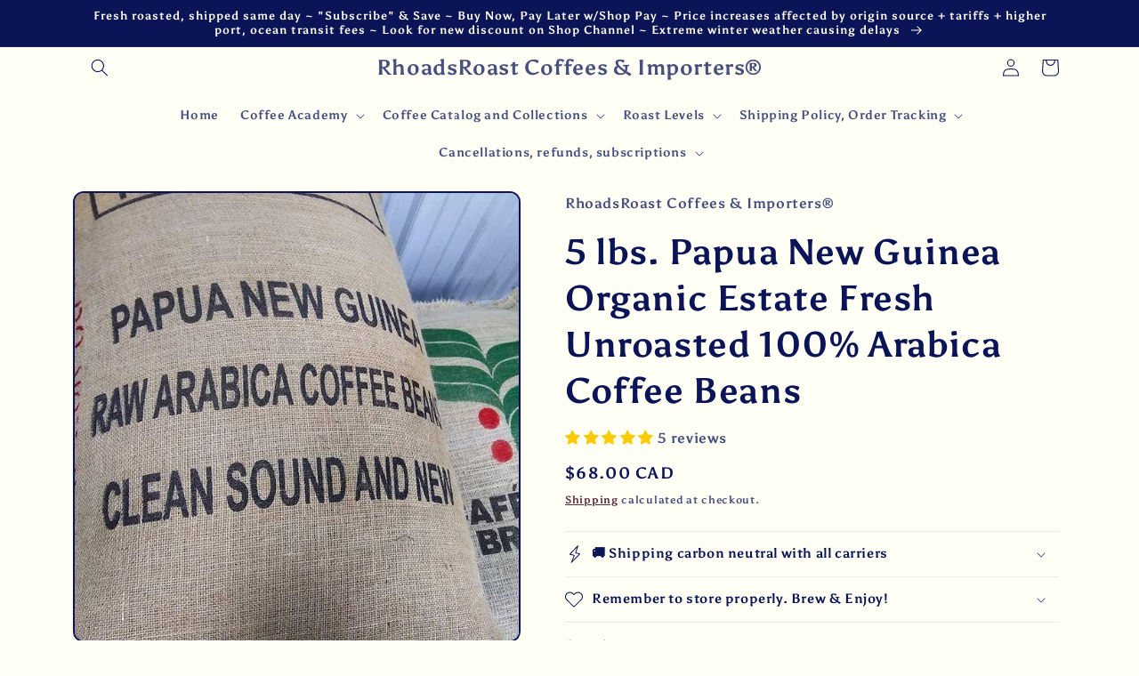

--- FILE ---
content_type: text/javascript; charset=utf-8
request_url: https://rhoadsroast-coffees.com/en-ca/products/5-lbs-papua-new-guinea-organic-estate-fresh-light-roast-100-arabica-coffee-beans.js
body_size: 1912
content:
{"id":622469611580,"title":"5 lbs. Papua New Guinea Organic Estate Fresh Unroasted 100% Arabica Coffee Beans","handle":"5-lbs-papua-new-guinea-organic-estate-fresh-light-roast-100-arabica-coffee-beans","description":"\u003cp\u003e \u003c\/p\u003e\n\u003cul class=\"a-unordered-list a-vertical a-spacing-none\"\u003e\n\u003cli class=\"showHiddenFeatureBullets\"\u003e\u003cspan class=\"a-list-item\"\u003eBean is sweet-toned, delicate aroma with butter notes and hints of chocolate and Mediterranean spice.\u003c\/span\u003e\u003c\/li\u003e\n\u003cli class=\"showHiddenFeatureBullets\"\u003e\u003cspan class=\"a-list-item\"\u003eWhen roasted full medium this coffee exhibits a savory hint of orange and a spicy, tannic finish, even sweeter in the cup, still delicate but rich.\u003c\/span\u003e\u003c\/li\u003e\n\u003cli class=\"showHiddenFeatureBullets\"\u003e\u003cspan class=\"a-list-item\"\u003eQuietly complex with distinct floral notes and a crisp, subtle fruit that suggests Riesling table wine or perhaps black currant.\u003c\/span\u003e\u003c\/li\u003e\n\u003cli class=\"showHiddenFeatureBullets\"\u003e\u003cspan class=\"a-list-item\"\u003eThe fruit notes turn toward cocoa in the long, continuing sweet finish.\u003c\/span\u003e\u003c\/li\u003e\n\u003cli class=\"showHiddenFeatureBullets\"\u003e\u003cspan class=\"a-list-item\"\u003ePapua New Guinea produces some of the most rich, full bodied and intense cups on the planet.\u003c\/span\u003e\u003c\/li\u003e\n\u003c\/ul\u003e\n\u003cp\u003e\u003cspan class=\"a-list-item\"\u003e\u003c\/span\u003eThis Papua New Guinea organic estate coffee exhibits a sweet smooth \"rolling\" heavy body and silky mouth feel with notes of cut charred wood. A new coffee to our offering, this coffee offers a heavy pervasive aromatics that invade the senses with sugar and black-strap molasses. A rich, very defined boldness flows like syrup and honey, classic and sensual. This is the perfect cup for those who prefer more substance and density in their coffee. This is an Indonesian coffee without the earthy character found in Sumatra and Celebes. Papua New Guinea possesses a surprisingly clean profile. Its straightforward spice and subtle fruit are reminiscent of Yemen coffees with a medium body and clean finish to define the overall impression. Along the way you experience delicate acidity and soft citrus undertones. A definite straight-laced and, graceful coffee among a region of rather rebellious coffees. Our Papua New Guinea coffees are harvested from native Arabica plants originating from Ethiopia and brought to the island by Kenyans. The plants thrived in the volcanic soil and abundant moisture of New Guinea's high tropic forests, creating a brilliant marriage of flavor! The Kimel Estate comes from New Guinea's West Highlands, in a cloud forest, with altitudes of over a mile high. The farm grows heirloom Arabica coffees under a shade canopy of native trees.For people who enjoy a fairly crisp, full bodied cup. Well balanced.Roasting: Start with a Full City to Viennese, or just barely into the second crack. If you can't hear the cracks, then roast until the beans are smooth and medium dark brown with just the first hint of sheen as the oil emerges. This coffee roasts evenly. Recommendation: For people who enjoy a fairly crisp, full bodied cup. Not earthy like most Indonesian coffees, owing to the Ethiopian\/Kenyans heritage of its root-stock. Good in blends, but so well balanced it stands well on its own.\u003c\/p\u003e","published_at":"2018-02-24T11:21:58-05:00","created_at":"2018-04-18T22:00:01-04:00","vendor":"RhoadsRoast Coffees \u0026 Importers®","type":"Unroasted Coffee Beans","tags":[],"price":6800,"price_min":6800,"price_max":6800,"available":true,"price_varies":false,"compare_at_price":null,"compare_at_price_min":0,"compare_at_price_max":0,"compare_at_price_varies":false,"variants":[{"id":7613326229564,"title":"Default Title","option1":"Default Title","option2":null,"option3":null,"sku":"361480354031","requires_shipping":true,"taxable":false,"featured_image":null,"available":true,"name":"5 lbs. Papua New Guinea Organic Estate Fresh Unroasted 100% Arabica Coffee Beans","public_title":null,"options":["Default Title"],"price":6800,"weight":2722,"compare_at_price":null,"inventory_management":"shopify","barcode":"","requires_selling_plan":false,"selling_plan_allocations":[{"price_adjustments":[{"position":1,"price":6800}],"price":6800,"compare_at_price":6800,"per_delivery_price":6800,"selling_plan_id":635732028,"selling_plan_group_id":"936e156215471939bdef7331b9d6fc5d6f933047"},{"price_adjustments":[{"position":1,"price":6800}],"price":6800,"compare_at_price":6800,"per_delivery_price":6800,"selling_plan_id":635764796,"selling_plan_group_id":"936e156215471939bdef7331b9d6fc5d6f933047"},{"price_adjustments":[{"position":1,"price":6800}],"price":6800,"compare_at_price":6800,"per_delivery_price":6800,"selling_plan_id":635797564,"selling_plan_group_id":"936e156215471939bdef7331b9d6fc5d6f933047"},{"price_adjustments":[{"position":1,"price":6800}],"price":6800,"compare_at_price":6800,"per_delivery_price":6800,"selling_plan_id":635830332,"selling_plan_group_id":"936e156215471939bdef7331b9d6fc5d6f933047"},{"price_adjustments":[{"position":1,"price":6800}],"price":6800,"compare_at_price":6800,"per_delivery_price":6800,"selling_plan_id":635863100,"selling_plan_group_id":"936e156215471939bdef7331b9d6fc5d6f933047"},{"price_adjustments":[{"position":1,"price":6800}],"price":6800,"compare_at_price":6800,"per_delivery_price":6800,"selling_plan_id":635895868,"selling_plan_group_id":"936e156215471939bdef7331b9d6fc5d6f933047"},{"price_adjustments":[{"position":1,"price":6800}],"price":6800,"compare_at_price":6800,"per_delivery_price":6800,"selling_plan_id":635928636,"selling_plan_group_id":"936e156215471939bdef7331b9d6fc5d6f933047"},{"price_adjustments":[{"position":1,"price":6800}],"price":6800,"compare_at_price":6800,"per_delivery_price":6800,"selling_plan_id":635961404,"selling_plan_group_id":"936e156215471939bdef7331b9d6fc5d6f933047"},{"price_adjustments":[{"position":1,"price":6800}],"price":6800,"compare_at_price":6800,"per_delivery_price":6800,"selling_plan_id":635994172,"selling_plan_group_id":"936e156215471939bdef7331b9d6fc5d6f933047"},{"price_adjustments":[{"position":1,"price":6800}],"price":6800,"compare_at_price":6800,"per_delivery_price":6800,"selling_plan_id":636026940,"selling_plan_group_id":"936e156215471939bdef7331b9d6fc5d6f933047"}]}],"images":["\/\/cdn.shopify.com\/s\/files\/1\/0002\/1115\/7052\/products\/5-lbs-papua-new-guinea-organic-estate-fresh-unroasted-100percent-arabica-coffee-beans-rhoadsroast-coffees-and-importers-1.jpg?v=1657562278","\/\/cdn.shopify.com\/s\/files\/1\/0002\/1115\/7052\/products\/5-lbs-papua-new-guinea-organic-estate-fresh-unroasted-100percent-arabica-coffee-beans-rhoadsroast-coffees-and-importers-2.jpg?v=1657562280","\/\/cdn.shopify.com\/s\/files\/1\/0002\/1115\/7052\/products\/5-lbs-papua-new-guinea-organic-estate-fresh-unroasted-100percent-arabica-coffee-beans-rhoadsroast-coffees-and-importers-3.jpg?v=1657562197","\/\/cdn.shopify.com\/s\/files\/1\/0002\/1115\/7052\/products\/5-lbs-papua-new-guinea-organic-estate-fresh-unroasted-100percent-arabica-coffee-beans-rhoadsroast-coffees-and-importers-4.jpg?v=1657562184","\/\/cdn.shopify.com\/s\/files\/1\/0002\/1115\/7052\/products\/5-lbs-papua-new-guinea-organic-estate-fresh-unroasted-100percent-arabica-coffee-beans-rhoadsroast-coffees-and-importers-5.jpg?v=1657562179","\/\/cdn.shopify.com\/s\/files\/1\/0002\/1115\/7052\/products\/5-lbs-papua-new-guinea-organic-estate-fresh-unroasted-100percent-arabica-coffee-beans-rhoadsroast-coffees-and-importers-6.jpg?v=1657562172"],"featured_image":"\/\/cdn.shopify.com\/s\/files\/1\/0002\/1115\/7052\/products\/5-lbs-papua-new-guinea-organic-estate-fresh-unroasted-100percent-arabica-coffee-beans-rhoadsroast-coffees-and-importers-1.jpg?v=1657562278","options":[{"name":"Title","position":1,"values":["Default Title"]}],"url":"\/en-ca\/products\/5-lbs-papua-new-guinea-organic-estate-fresh-light-roast-100-arabica-coffee-beans","media":[{"alt":"5 lbs. Papua New Guinea Organic Estate Fresh Green, Raw 100% Arabica Coffee Beans - RhoadsRoast Coffees \u0026 Importers","id":22313235218492,"position":1,"preview_image":{"aspect_ratio":1.0,"height":640,"width":640,"src":"https:\/\/cdn.shopify.com\/s\/files\/1\/0002\/1115\/7052\/products\/5-lbs-papua-new-guinea-organic-estate-fresh-unroasted-100percent-arabica-coffee-beans-rhoadsroast-coffees-and-importers-1.jpg?v=1657562278"},"aspect_ratio":1.0,"height":640,"media_type":"image","src":"https:\/\/cdn.shopify.com\/s\/files\/1\/0002\/1115\/7052\/products\/5-lbs-papua-new-guinea-organic-estate-fresh-unroasted-100percent-arabica-coffee-beans-rhoadsroast-coffees-and-importers-1.jpg?v=1657562278","width":640},{"alt":"5 lbs. Papua New Guinea Organic Estate Fresh Green, Raw 100% Arabica Coffee Beans - RhoadsRoast Coffees \u0026 Importers","id":22313235415100,"position":2,"preview_image":{"aspect_ratio":1.502,"height":3195,"width":4800,"src":"https:\/\/cdn.shopify.com\/s\/files\/1\/0002\/1115\/7052\/products\/5-lbs-papua-new-guinea-organic-estate-fresh-unroasted-100percent-arabica-coffee-beans-rhoadsroast-coffees-and-importers-2.jpg?v=1657562280"},"aspect_ratio":1.502,"height":3195,"media_type":"image","src":"https:\/\/cdn.shopify.com\/s\/files\/1\/0002\/1115\/7052\/products\/5-lbs-papua-new-guinea-organic-estate-fresh-unroasted-100percent-arabica-coffee-beans-rhoadsroast-coffees-and-importers-2.jpg?v=1657562280","width":4800},{"alt":"5 lbs. Papua New Guinea Organic Estate Fresh Green, Raw 100% Arabica Coffee Beans - RhoadsRoast Coffees \u0026 Importers","id":22313235611708,"position":3,"preview_image":{"aspect_ratio":1.5,"height":3333,"width":5000,"src":"https:\/\/cdn.shopify.com\/s\/files\/1\/0002\/1115\/7052\/products\/5-lbs-papua-new-guinea-organic-estate-fresh-unroasted-100percent-arabica-coffee-beans-rhoadsroast-coffees-and-importers-3.jpg?v=1657562197"},"aspect_ratio":1.5,"height":3333,"media_type":"image","src":"https:\/\/cdn.shopify.com\/s\/files\/1\/0002\/1115\/7052\/products\/5-lbs-papua-new-guinea-organic-estate-fresh-unroasted-100percent-arabica-coffee-beans-rhoadsroast-coffees-and-importers-3.jpg?v=1657562197","width":5000},{"alt":"5 lbs. Papua New Guinea Organic Estate Fresh Green, Raw 100% Arabica Coffee Beans - RhoadsRoast Coffees \u0026 Importers","id":22313236103228,"position":4,"preview_image":{"aspect_ratio":1.5,"height":2848,"width":4272,"src":"https:\/\/cdn.shopify.com\/s\/files\/1\/0002\/1115\/7052\/products\/5-lbs-papua-new-guinea-organic-estate-fresh-unroasted-100percent-arabica-coffee-beans-rhoadsroast-coffees-and-importers-4.jpg?v=1657562184"},"aspect_ratio":1.5,"height":2848,"media_type":"image","src":"https:\/\/cdn.shopify.com\/s\/files\/1\/0002\/1115\/7052\/products\/5-lbs-papua-new-guinea-organic-estate-fresh-unroasted-100percent-arabica-coffee-beans-rhoadsroast-coffees-and-importers-4.jpg?v=1657562184","width":4272},{"alt":"5 lbs. Papua New Guinea Organic Estate Fresh Green, Raw 100% Arabica Coffee Beans - RhoadsRoast Coffees \u0026 Importers","id":22313236332604,"position":5,"preview_image":{"aspect_ratio":1.502,"height":3280,"width":4928,"src":"https:\/\/cdn.shopify.com\/s\/files\/1\/0002\/1115\/7052\/products\/5-lbs-papua-new-guinea-organic-estate-fresh-unroasted-100percent-arabica-coffee-beans-rhoadsroast-coffees-and-importers-5.jpg?v=1657562179"},"aspect_ratio":1.502,"height":3280,"media_type":"image","src":"https:\/\/cdn.shopify.com\/s\/files\/1\/0002\/1115\/7052\/products\/5-lbs-papua-new-guinea-organic-estate-fresh-unroasted-100percent-arabica-coffee-beans-rhoadsroast-coffees-and-importers-5.jpg?v=1657562179","width":4928},{"alt":"5 lbs. Papua New Guinea Organic Estate Fresh Green, Raw 100% Arabica Coffee Beans - RhoadsRoast Coffees \u0026 Importers","id":22313237184572,"position":6,"preview_image":{"aspect_ratio":1.498,"height":3004,"width":4500,"src":"https:\/\/cdn.shopify.com\/s\/files\/1\/0002\/1115\/7052\/products\/5-lbs-papua-new-guinea-organic-estate-fresh-unroasted-100percent-arabica-coffee-beans-rhoadsroast-coffees-and-importers-6.jpg?v=1657562172"},"aspect_ratio":1.498,"height":3004,"media_type":"image","src":"https:\/\/cdn.shopify.com\/s\/files\/1\/0002\/1115\/7052\/products\/5-lbs-papua-new-guinea-organic-estate-fresh-unroasted-100percent-arabica-coffee-beans-rhoadsroast-coffees-and-importers-6.jpg?v=1657562172","width":4500}],"requires_selling_plan":false,"selling_plan_groups":[{"id":"936e156215471939bdef7331b9d6fc5d6f933047","name":"Subscription - 2","options":[{"name":"Delivery every","position":1,"values":["1WEEK1WEEKMIN_CYCLES=NULLMAX_CYCLES=NULLtrue-0.0-PERCENTAGEfalse1 Week","2WEEK2WEEKMIN_CYCLES=NULLMAX_CYCLES=NULLtrue-0.0-PERCENTAGEfalse2 Weeks","3WEEK3WEEKMIN_CYCLES=NULLMAX_CYCLES=NULLtrue-0.0-PERCENTAGEfalse3 Weeks","4WEEK4WEEKMIN_CYCLES=NULLMAX_CYCLES=NULLtrue-0.0-PERCENTAGEfalse4 Weeks","5WEEK5WEEKMIN_CYCLES=NULLMAX_CYCLES=NULLtrue-0.0-PERCENTAGEfalse5 Weeks","6WEEK6WEEKMIN_CYCLES=NULLMAX_CYCLES=NULLtrue-0.0-PERCENTAGEfalse6 Weeks","1MONTH1MONTHMIN_CYCLES=NULLMAX_CYCLES=NULLtrue-0.0-PERCENTAGEfalse1 Month","2MONTH2MONTHMIN_CYCLES=NULLMAX_CYCLES=NULLtrue-0.0-PERCENTAGEfalse2 Months","3MONTH3MONTHMIN_CYCLES=NULLMAX_CYCLES=NULLtrue-0.0-PERCENTAGEfalse3 Months","4MONTH4MONTHMIN_CYCLES=NULLMAX_CYCLES=NULLtrue-0.0-PERCENTAGEfalse4 Months"]}],"selling_plans":[{"id":635732028,"name":"1 Week","description":null,"options":[{"name":"Delivery every","position":1,"value":"1WEEK1WEEKMIN_CYCLES=NULLMAX_CYCLES=NULLtrue-0.0-PERCENTAGEfalse1 Week"}],"recurring_deliveries":true,"price_adjustments":[{"order_count":null,"position":1,"value_type":"percentage","value":0}]},{"id":635764796,"name":"2 Weeks","description":null,"options":[{"name":"Delivery every","position":1,"value":"2WEEK2WEEKMIN_CYCLES=NULLMAX_CYCLES=NULLtrue-0.0-PERCENTAGEfalse2 Weeks"}],"recurring_deliveries":true,"price_adjustments":[{"order_count":null,"position":1,"value_type":"percentage","value":0}]},{"id":635797564,"name":"3 Weeks","description":null,"options":[{"name":"Delivery every","position":1,"value":"3WEEK3WEEKMIN_CYCLES=NULLMAX_CYCLES=NULLtrue-0.0-PERCENTAGEfalse3 Weeks"}],"recurring_deliveries":true,"price_adjustments":[{"order_count":null,"position":1,"value_type":"percentage","value":0}]},{"id":635830332,"name":"4 Weeks","description":null,"options":[{"name":"Delivery every","position":1,"value":"4WEEK4WEEKMIN_CYCLES=NULLMAX_CYCLES=NULLtrue-0.0-PERCENTAGEfalse4 Weeks"}],"recurring_deliveries":true,"price_adjustments":[{"order_count":null,"position":1,"value_type":"percentage","value":0}]},{"id":635863100,"name":"5 Weeks","description":null,"options":[{"name":"Delivery every","position":1,"value":"5WEEK5WEEKMIN_CYCLES=NULLMAX_CYCLES=NULLtrue-0.0-PERCENTAGEfalse5 Weeks"}],"recurring_deliveries":true,"price_adjustments":[{"order_count":null,"position":1,"value_type":"percentage","value":0}]},{"id":635895868,"name":"6 Weeks","description":null,"options":[{"name":"Delivery every","position":1,"value":"6WEEK6WEEKMIN_CYCLES=NULLMAX_CYCLES=NULLtrue-0.0-PERCENTAGEfalse6 Weeks"}],"recurring_deliveries":true,"price_adjustments":[{"order_count":null,"position":1,"value_type":"percentage","value":0}]},{"id":635928636,"name":"1 Month","description":null,"options":[{"name":"Delivery every","position":1,"value":"1MONTH1MONTHMIN_CYCLES=NULLMAX_CYCLES=NULLtrue-0.0-PERCENTAGEfalse1 Month"}],"recurring_deliveries":true,"price_adjustments":[{"order_count":null,"position":1,"value_type":"percentage","value":0}]},{"id":635961404,"name":"2 Months","description":null,"options":[{"name":"Delivery every","position":1,"value":"2MONTH2MONTHMIN_CYCLES=NULLMAX_CYCLES=NULLtrue-0.0-PERCENTAGEfalse2 Months"}],"recurring_deliveries":true,"price_adjustments":[{"order_count":null,"position":1,"value_type":"percentage","value":0}]},{"id":635994172,"name":"3 Months","description":null,"options":[{"name":"Delivery every","position":1,"value":"3MONTH3MONTHMIN_CYCLES=NULLMAX_CYCLES=NULLtrue-0.0-PERCENTAGEfalse3 Months"}],"recurring_deliveries":true,"price_adjustments":[{"order_count":null,"position":1,"value_type":"percentage","value":0}]},{"id":636026940,"name":"4 Months","description":null,"options":[{"name":"Delivery every","position":1,"value":"4MONTH4MONTHMIN_CYCLES=NULLMAX_CYCLES=NULLtrue-0.0-PERCENTAGEfalse4 Months"}],"recurring_deliveries":true,"price_adjustments":[{"order_count":null,"position":1,"value_type":"percentage","value":0}]}],"app_id":"appstle"}]}

--- FILE ---
content_type: text/javascript; charset=utf-8
request_url: https://rhoadsroast-coffees.com/en-ca/products/5-lbs-papua-new-guinea-organic-estate-fresh-light-roast-100-arabica-coffee-beans.js
body_size: 2023
content:
{"id":622469611580,"title":"5 lbs. Papua New Guinea Organic Estate Fresh Unroasted 100% Arabica Coffee Beans","handle":"5-lbs-papua-new-guinea-organic-estate-fresh-light-roast-100-arabica-coffee-beans","description":"\u003cp\u003e \u003c\/p\u003e\n\u003cul class=\"a-unordered-list a-vertical a-spacing-none\"\u003e\n\u003cli class=\"showHiddenFeatureBullets\"\u003e\u003cspan class=\"a-list-item\"\u003eBean is sweet-toned, delicate aroma with butter notes and hints of chocolate and Mediterranean spice.\u003c\/span\u003e\u003c\/li\u003e\n\u003cli class=\"showHiddenFeatureBullets\"\u003e\u003cspan class=\"a-list-item\"\u003eWhen roasted full medium this coffee exhibits a savory hint of orange and a spicy, tannic finish, even sweeter in the cup, still delicate but rich.\u003c\/span\u003e\u003c\/li\u003e\n\u003cli class=\"showHiddenFeatureBullets\"\u003e\u003cspan class=\"a-list-item\"\u003eQuietly complex with distinct floral notes and a crisp, subtle fruit that suggests Riesling table wine or perhaps black currant.\u003c\/span\u003e\u003c\/li\u003e\n\u003cli class=\"showHiddenFeatureBullets\"\u003e\u003cspan class=\"a-list-item\"\u003eThe fruit notes turn toward cocoa in the long, continuing sweet finish.\u003c\/span\u003e\u003c\/li\u003e\n\u003cli class=\"showHiddenFeatureBullets\"\u003e\u003cspan class=\"a-list-item\"\u003ePapua New Guinea produces some of the most rich, full bodied and intense cups on the planet.\u003c\/span\u003e\u003c\/li\u003e\n\u003c\/ul\u003e\n\u003cp\u003e\u003cspan class=\"a-list-item\"\u003e\u003c\/span\u003eThis Papua New Guinea organic estate coffee exhibits a sweet smooth \"rolling\" heavy body and silky mouth feel with notes of cut charred wood. A new coffee to our offering, this coffee offers a heavy pervasive aromatics that invade the senses with sugar and black-strap molasses. A rich, very defined boldness flows like syrup and honey, classic and sensual. This is the perfect cup for those who prefer more substance and density in their coffee. This is an Indonesian coffee without the earthy character found in Sumatra and Celebes. Papua New Guinea possesses a surprisingly clean profile. Its straightforward spice and subtle fruit are reminiscent of Yemen coffees with a medium body and clean finish to define the overall impression. Along the way you experience delicate acidity and soft citrus undertones. A definite straight-laced and, graceful coffee among a region of rather rebellious coffees. Our Papua New Guinea coffees are harvested from native Arabica plants originating from Ethiopia and brought to the island by Kenyans. The plants thrived in the volcanic soil and abundant moisture of New Guinea's high tropic forests, creating a brilliant marriage of flavor! The Kimel Estate comes from New Guinea's West Highlands, in a cloud forest, with altitudes of over a mile high. The farm grows heirloom Arabica coffees under a shade canopy of native trees.For people who enjoy a fairly crisp, full bodied cup. Well balanced.Roasting: Start with a Full City to Viennese, or just barely into the second crack. If you can't hear the cracks, then roast until the beans are smooth and medium dark brown with just the first hint of sheen as the oil emerges. This coffee roasts evenly. Recommendation: For people who enjoy a fairly crisp, full bodied cup. Not earthy like most Indonesian coffees, owing to the Ethiopian\/Kenyans heritage of its root-stock. Good in blends, but so well balanced it stands well on its own.\u003c\/p\u003e","published_at":"2018-02-24T11:21:58-05:00","created_at":"2018-04-18T22:00:01-04:00","vendor":"RhoadsRoast Coffees \u0026 Importers®","type":"Unroasted Coffee Beans","tags":[],"price":6800,"price_min":6800,"price_max":6800,"available":true,"price_varies":false,"compare_at_price":null,"compare_at_price_min":0,"compare_at_price_max":0,"compare_at_price_varies":false,"variants":[{"id":7613326229564,"title":"Default Title","option1":"Default Title","option2":null,"option3":null,"sku":"361480354031","requires_shipping":true,"taxable":false,"featured_image":null,"available":true,"name":"5 lbs. Papua New Guinea Organic Estate Fresh Unroasted 100% Arabica Coffee Beans","public_title":null,"options":["Default Title"],"price":6800,"weight":2722,"compare_at_price":null,"inventory_management":"shopify","barcode":"","requires_selling_plan":false,"selling_plan_allocations":[{"price_adjustments":[{"position":1,"price":6800}],"price":6800,"compare_at_price":6800,"per_delivery_price":6800,"selling_plan_id":635732028,"selling_plan_group_id":"936e156215471939bdef7331b9d6fc5d6f933047"},{"price_adjustments":[{"position":1,"price":6800}],"price":6800,"compare_at_price":6800,"per_delivery_price":6800,"selling_plan_id":635764796,"selling_plan_group_id":"936e156215471939bdef7331b9d6fc5d6f933047"},{"price_adjustments":[{"position":1,"price":6800}],"price":6800,"compare_at_price":6800,"per_delivery_price":6800,"selling_plan_id":635797564,"selling_plan_group_id":"936e156215471939bdef7331b9d6fc5d6f933047"},{"price_adjustments":[{"position":1,"price":6800}],"price":6800,"compare_at_price":6800,"per_delivery_price":6800,"selling_plan_id":635830332,"selling_plan_group_id":"936e156215471939bdef7331b9d6fc5d6f933047"},{"price_adjustments":[{"position":1,"price":6800}],"price":6800,"compare_at_price":6800,"per_delivery_price":6800,"selling_plan_id":635863100,"selling_plan_group_id":"936e156215471939bdef7331b9d6fc5d6f933047"},{"price_adjustments":[{"position":1,"price":6800}],"price":6800,"compare_at_price":6800,"per_delivery_price":6800,"selling_plan_id":635895868,"selling_plan_group_id":"936e156215471939bdef7331b9d6fc5d6f933047"},{"price_adjustments":[{"position":1,"price":6800}],"price":6800,"compare_at_price":6800,"per_delivery_price":6800,"selling_plan_id":635928636,"selling_plan_group_id":"936e156215471939bdef7331b9d6fc5d6f933047"},{"price_adjustments":[{"position":1,"price":6800}],"price":6800,"compare_at_price":6800,"per_delivery_price":6800,"selling_plan_id":635961404,"selling_plan_group_id":"936e156215471939bdef7331b9d6fc5d6f933047"},{"price_adjustments":[{"position":1,"price":6800}],"price":6800,"compare_at_price":6800,"per_delivery_price":6800,"selling_plan_id":635994172,"selling_plan_group_id":"936e156215471939bdef7331b9d6fc5d6f933047"},{"price_adjustments":[{"position":1,"price":6800}],"price":6800,"compare_at_price":6800,"per_delivery_price":6800,"selling_plan_id":636026940,"selling_plan_group_id":"936e156215471939bdef7331b9d6fc5d6f933047"}]}],"images":["\/\/cdn.shopify.com\/s\/files\/1\/0002\/1115\/7052\/products\/5-lbs-papua-new-guinea-organic-estate-fresh-unroasted-100percent-arabica-coffee-beans-rhoadsroast-coffees-and-importers-1.jpg?v=1657562278","\/\/cdn.shopify.com\/s\/files\/1\/0002\/1115\/7052\/products\/5-lbs-papua-new-guinea-organic-estate-fresh-unroasted-100percent-arabica-coffee-beans-rhoadsroast-coffees-and-importers-2.jpg?v=1657562280","\/\/cdn.shopify.com\/s\/files\/1\/0002\/1115\/7052\/products\/5-lbs-papua-new-guinea-organic-estate-fresh-unroasted-100percent-arabica-coffee-beans-rhoadsroast-coffees-and-importers-3.jpg?v=1657562197","\/\/cdn.shopify.com\/s\/files\/1\/0002\/1115\/7052\/products\/5-lbs-papua-new-guinea-organic-estate-fresh-unroasted-100percent-arabica-coffee-beans-rhoadsroast-coffees-and-importers-4.jpg?v=1657562184","\/\/cdn.shopify.com\/s\/files\/1\/0002\/1115\/7052\/products\/5-lbs-papua-new-guinea-organic-estate-fresh-unroasted-100percent-arabica-coffee-beans-rhoadsroast-coffees-and-importers-5.jpg?v=1657562179","\/\/cdn.shopify.com\/s\/files\/1\/0002\/1115\/7052\/products\/5-lbs-papua-new-guinea-organic-estate-fresh-unroasted-100percent-arabica-coffee-beans-rhoadsroast-coffees-and-importers-6.jpg?v=1657562172"],"featured_image":"\/\/cdn.shopify.com\/s\/files\/1\/0002\/1115\/7052\/products\/5-lbs-papua-new-guinea-organic-estate-fresh-unroasted-100percent-arabica-coffee-beans-rhoadsroast-coffees-and-importers-1.jpg?v=1657562278","options":[{"name":"Title","position":1,"values":["Default Title"]}],"url":"\/en-ca\/products\/5-lbs-papua-new-guinea-organic-estate-fresh-light-roast-100-arabica-coffee-beans","media":[{"alt":"5 lbs. Papua New Guinea Organic Estate Fresh Green, Raw 100% Arabica Coffee Beans - RhoadsRoast Coffees \u0026 Importers","id":22313235218492,"position":1,"preview_image":{"aspect_ratio":1.0,"height":640,"width":640,"src":"https:\/\/cdn.shopify.com\/s\/files\/1\/0002\/1115\/7052\/products\/5-lbs-papua-new-guinea-organic-estate-fresh-unroasted-100percent-arabica-coffee-beans-rhoadsroast-coffees-and-importers-1.jpg?v=1657562278"},"aspect_ratio":1.0,"height":640,"media_type":"image","src":"https:\/\/cdn.shopify.com\/s\/files\/1\/0002\/1115\/7052\/products\/5-lbs-papua-new-guinea-organic-estate-fresh-unroasted-100percent-arabica-coffee-beans-rhoadsroast-coffees-and-importers-1.jpg?v=1657562278","width":640},{"alt":"5 lbs. Papua New Guinea Organic Estate Fresh Green, Raw 100% Arabica Coffee Beans - RhoadsRoast Coffees \u0026 Importers","id":22313235415100,"position":2,"preview_image":{"aspect_ratio":1.502,"height":3195,"width":4800,"src":"https:\/\/cdn.shopify.com\/s\/files\/1\/0002\/1115\/7052\/products\/5-lbs-papua-new-guinea-organic-estate-fresh-unroasted-100percent-arabica-coffee-beans-rhoadsroast-coffees-and-importers-2.jpg?v=1657562280"},"aspect_ratio":1.502,"height":3195,"media_type":"image","src":"https:\/\/cdn.shopify.com\/s\/files\/1\/0002\/1115\/7052\/products\/5-lbs-papua-new-guinea-organic-estate-fresh-unroasted-100percent-arabica-coffee-beans-rhoadsroast-coffees-and-importers-2.jpg?v=1657562280","width":4800},{"alt":"5 lbs. Papua New Guinea Organic Estate Fresh Green, Raw 100% Arabica Coffee Beans - RhoadsRoast Coffees \u0026 Importers","id":22313235611708,"position":3,"preview_image":{"aspect_ratio":1.5,"height":3333,"width":5000,"src":"https:\/\/cdn.shopify.com\/s\/files\/1\/0002\/1115\/7052\/products\/5-lbs-papua-new-guinea-organic-estate-fresh-unroasted-100percent-arabica-coffee-beans-rhoadsroast-coffees-and-importers-3.jpg?v=1657562197"},"aspect_ratio":1.5,"height":3333,"media_type":"image","src":"https:\/\/cdn.shopify.com\/s\/files\/1\/0002\/1115\/7052\/products\/5-lbs-papua-new-guinea-organic-estate-fresh-unroasted-100percent-arabica-coffee-beans-rhoadsroast-coffees-and-importers-3.jpg?v=1657562197","width":5000},{"alt":"5 lbs. Papua New Guinea Organic Estate Fresh Green, Raw 100% Arabica Coffee Beans - RhoadsRoast Coffees \u0026 Importers","id":22313236103228,"position":4,"preview_image":{"aspect_ratio":1.5,"height":2848,"width":4272,"src":"https:\/\/cdn.shopify.com\/s\/files\/1\/0002\/1115\/7052\/products\/5-lbs-papua-new-guinea-organic-estate-fresh-unroasted-100percent-arabica-coffee-beans-rhoadsroast-coffees-and-importers-4.jpg?v=1657562184"},"aspect_ratio":1.5,"height":2848,"media_type":"image","src":"https:\/\/cdn.shopify.com\/s\/files\/1\/0002\/1115\/7052\/products\/5-lbs-papua-new-guinea-organic-estate-fresh-unroasted-100percent-arabica-coffee-beans-rhoadsroast-coffees-and-importers-4.jpg?v=1657562184","width":4272},{"alt":"5 lbs. Papua New Guinea Organic Estate Fresh Green, Raw 100% Arabica Coffee Beans - RhoadsRoast Coffees \u0026 Importers","id":22313236332604,"position":5,"preview_image":{"aspect_ratio":1.502,"height":3280,"width":4928,"src":"https:\/\/cdn.shopify.com\/s\/files\/1\/0002\/1115\/7052\/products\/5-lbs-papua-new-guinea-organic-estate-fresh-unroasted-100percent-arabica-coffee-beans-rhoadsroast-coffees-and-importers-5.jpg?v=1657562179"},"aspect_ratio":1.502,"height":3280,"media_type":"image","src":"https:\/\/cdn.shopify.com\/s\/files\/1\/0002\/1115\/7052\/products\/5-lbs-papua-new-guinea-organic-estate-fresh-unroasted-100percent-arabica-coffee-beans-rhoadsroast-coffees-and-importers-5.jpg?v=1657562179","width":4928},{"alt":"5 lbs. Papua New Guinea Organic Estate Fresh Green, Raw 100% Arabica Coffee Beans - RhoadsRoast Coffees \u0026 Importers","id":22313237184572,"position":6,"preview_image":{"aspect_ratio":1.498,"height":3004,"width":4500,"src":"https:\/\/cdn.shopify.com\/s\/files\/1\/0002\/1115\/7052\/products\/5-lbs-papua-new-guinea-organic-estate-fresh-unroasted-100percent-arabica-coffee-beans-rhoadsroast-coffees-and-importers-6.jpg?v=1657562172"},"aspect_ratio":1.498,"height":3004,"media_type":"image","src":"https:\/\/cdn.shopify.com\/s\/files\/1\/0002\/1115\/7052\/products\/5-lbs-papua-new-guinea-organic-estate-fresh-unroasted-100percent-arabica-coffee-beans-rhoadsroast-coffees-and-importers-6.jpg?v=1657562172","width":4500}],"requires_selling_plan":false,"selling_plan_groups":[{"id":"936e156215471939bdef7331b9d6fc5d6f933047","name":"Subscription - 2","options":[{"name":"Delivery every","position":1,"values":["1WEEK1WEEKMIN_CYCLES=NULLMAX_CYCLES=NULLtrue-0.0-PERCENTAGEfalse1 Week","2WEEK2WEEKMIN_CYCLES=NULLMAX_CYCLES=NULLtrue-0.0-PERCENTAGEfalse2 Weeks","3WEEK3WEEKMIN_CYCLES=NULLMAX_CYCLES=NULLtrue-0.0-PERCENTAGEfalse3 Weeks","4WEEK4WEEKMIN_CYCLES=NULLMAX_CYCLES=NULLtrue-0.0-PERCENTAGEfalse4 Weeks","5WEEK5WEEKMIN_CYCLES=NULLMAX_CYCLES=NULLtrue-0.0-PERCENTAGEfalse5 Weeks","6WEEK6WEEKMIN_CYCLES=NULLMAX_CYCLES=NULLtrue-0.0-PERCENTAGEfalse6 Weeks","1MONTH1MONTHMIN_CYCLES=NULLMAX_CYCLES=NULLtrue-0.0-PERCENTAGEfalse1 Month","2MONTH2MONTHMIN_CYCLES=NULLMAX_CYCLES=NULLtrue-0.0-PERCENTAGEfalse2 Months","3MONTH3MONTHMIN_CYCLES=NULLMAX_CYCLES=NULLtrue-0.0-PERCENTAGEfalse3 Months","4MONTH4MONTHMIN_CYCLES=NULLMAX_CYCLES=NULLtrue-0.0-PERCENTAGEfalse4 Months"]}],"selling_plans":[{"id":635732028,"name":"1 Week","description":null,"options":[{"name":"Delivery every","position":1,"value":"1WEEK1WEEKMIN_CYCLES=NULLMAX_CYCLES=NULLtrue-0.0-PERCENTAGEfalse1 Week"}],"recurring_deliveries":true,"price_adjustments":[{"order_count":null,"position":1,"value_type":"percentage","value":0}]},{"id":635764796,"name":"2 Weeks","description":null,"options":[{"name":"Delivery every","position":1,"value":"2WEEK2WEEKMIN_CYCLES=NULLMAX_CYCLES=NULLtrue-0.0-PERCENTAGEfalse2 Weeks"}],"recurring_deliveries":true,"price_adjustments":[{"order_count":null,"position":1,"value_type":"percentage","value":0}]},{"id":635797564,"name":"3 Weeks","description":null,"options":[{"name":"Delivery every","position":1,"value":"3WEEK3WEEKMIN_CYCLES=NULLMAX_CYCLES=NULLtrue-0.0-PERCENTAGEfalse3 Weeks"}],"recurring_deliveries":true,"price_adjustments":[{"order_count":null,"position":1,"value_type":"percentage","value":0}]},{"id":635830332,"name":"4 Weeks","description":null,"options":[{"name":"Delivery every","position":1,"value":"4WEEK4WEEKMIN_CYCLES=NULLMAX_CYCLES=NULLtrue-0.0-PERCENTAGEfalse4 Weeks"}],"recurring_deliveries":true,"price_adjustments":[{"order_count":null,"position":1,"value_type":"percentage","value":0}]},{"id":635863100,"name":"5 Weeks","description":null,"options":[{"name":"Delivery every","position":1,"value":"5WEEK5WEEKMIN_CYCLES=NULLMAX_CYCLES=NULLtrue-0.0-PERCENTAGEfalse5 Weeks"}],"recurring_deliveries":true,"price_adjustments":[{"order_count":null,"position":1,"value_type":"percentage","value":0}]},{"id":635895868,"name":"6 Weeks","description":null,"options":[{"name":"Delivery every","position":1,"value":"6WEEK6WEEKMIN_CYCLES=NULLMAX_CYCLES=NULLtrue-0.0-PERCENTAGEfalse6 Weeks"}],"recurring_deliveries":true,"price_adjustments":[{"order_count":null,"position":1,"value_type":"percentage","value":0}]},{"id":635928636,"name":"1 Month","description":null,"options":[{"name":"Delivery every","position":1,"value":"1MONTH1MONTHMIN_CYCLES=NULLMAX_CYCLES=NULLtrue-0.0-PERCENTAGEfalse1 Month"}],"recurring_deliveries":true,"price_adjustments":[{"order_count":null,"position":1,"value_type":"percentage","value":0}]},{"id":635961404,"name":"2 Months","description":null,"options":[{"name":"Delivery every","position":1,"value":"2MONTH2MONTHMIN_CYCLES=NULLMAX_CYCLES=NULLtrue-0.0-PERCENTAGEfalse2 Months"}],"recurring_deliveries":true,"price_adjustments":[{"order_count":null,"position":1,"value_type":"percentage","value":0}]},{"id":635994172,"name":"3 Months","description":null,"options":[{"name":"Delivery every","position":1,"value":"3MONTH3MONTHMIN_CYCLES=NULLMAX_CYCLES=NULLtrue-0.0-PERCENTAGEfalse3 Months"}],"recurring_deliveries":true,"price_adjustments":[{"order_count":null,"position":1,"value_type":"percentage","value":0}]},{"id":636026940,"name":"4 Months","description":null,"options":[{"name":"Delivery every","position":1,"value":"4MONTH4MONTHMIN_CYCLES=NULLMAX_CYCLES=NULLtrue-0.0-PERCENTAGEfalse4 Months"}],"recurring_deliveries":true,"price_adjustments":[{"order_count":null,"position":1,"value_type":"percentage","value":0}]}],"app_id":"appstle"}]}